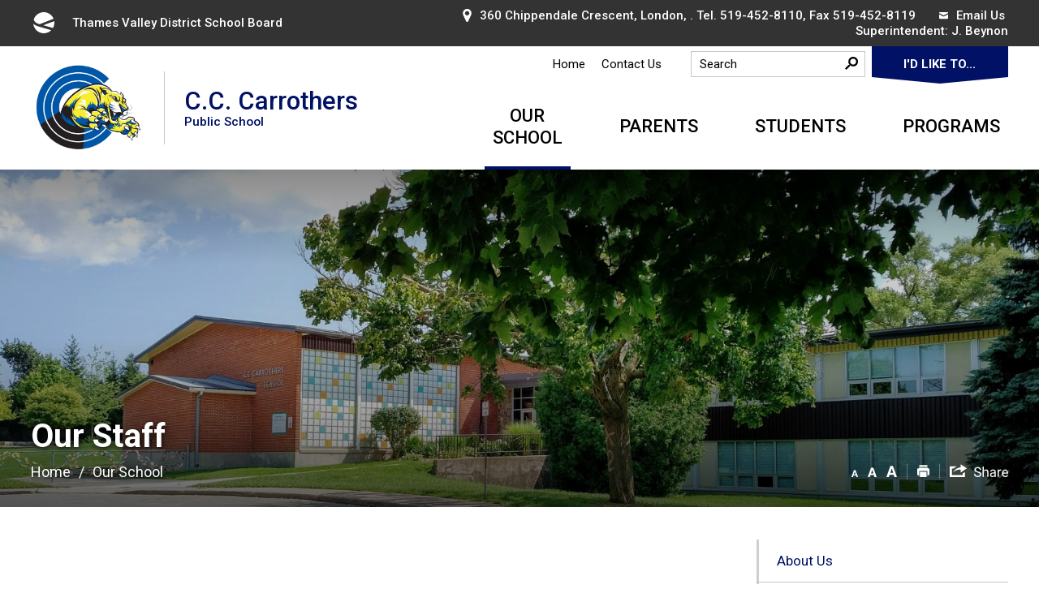

--- FILE ---
content_type: text/html; charset=utf-8
request_url: https://carrothers.tvdsb.ca/en/our-school/our-staff.aspx
body_size: 26035
content:


<!DOCTYPE html>
<html lang="en" xml:lang="en" xmlns="http://www.w3.org/1999/xhtml">
<head>
<script type="text/javascript">
    var esol_ico_width = 0;

    try {
        esol_ico_width = window.innerWidth
            || document.documentElement.clientWidth
            || document.body.clientWidth;
    } catch (err) { }

    var iCreateObject =
    {
        isSiteInICreateMode: "False".toLowerCase() == "true",
        lang: "en",
        isIe8: false,
        corpHome: "https://carrothers.tvdsb.ca/",
        corpRoot: "/",
        gaTrackingCode: '',
        isSiteInLocalDevelopment: 'False'.toLowerCase() == "true",
        calendarUrl: 'https://calendar-carrothers.tvdsb.ca/',
        isSiteInPreviewMode: 'False'.toLowerCase() == "true",
        newsFeeds: {},
        isMobile: esol_ico_width <= 767,
        iCreateTheme: '',
        fullPageUrl: 'http://carrothers.tvdsb.ca/en/our-school/our-staff.aspx',
        schoolType: 'elementary',
        boardHome: 'https://www.tvdsb.ca/',
        languageResources: {"Modules_News_controls_Global_ViewMoreLinkTitle":"Click to view all","Modules_News_controls_Global_PauseAlert":"Pause","Modules_News_BlogComments_ErrorAuthorInvalidCharacters":"Comment Author include invalid characters","Common_includes_quicklinksAdvanced_Section3HeaderText":"News Centre","Modules_email_emailattachment_Instructions":"Please enter your email address, subject and message, and click the \"Send Email\" button.  If your request requires follow-up, please be sure to include your full name, day-time phone number and any relevant address information in the text of your email message.","Common_Includes_skipNavigation_SkipContentTitleText":"Skip Navigation and go to Content","Modules_News_Search_RefreshText":"Refresh","Modules_News_BlogPost_FeedLabel":"Feed","Modules_PageSubscription_GetPageSubscriptionForm_LastNameLabel":"Last Name","Modules_PageSubscription_GetPageSubscriptionForm_EmailFormatError":"Email is a not in valid email format.","Modules_News_index_BackLinkTitleText":"Back to News","Modules_News_BlogSearch_CommentsLinkAltText":"link to Comments","Modules_News_controls_EmergencyAlertBanner_AttachmentTitle":"Attachments","Modules_PageSubscription_GetPageSubscriptionForm_LastNameError":"Last Name is a required field","Modules_News_BlogPost_ItemPlaceholder":"Enter item","Modules_AtoZ_BackToTop":"Back to Top","Modules_News_BlogComments_SubmitText":"Submit","Modules_search_hosted_OccurrencesText":"\u003cstrong\u003eoccurrences\u003c/strong\u003e:","Modules_Contact_Controls_BasicSearch_SearchFormLegend":"Search","Modules_News_BlogComments_ErrorAuthorBlank":"Comment Author must not be blank","Modules_email_Global_SubmitTitleText":"Click to Send Email","Modules_AtoZ_BackToTopTitleText":"Click to go Back To Top","Modules_News_Global_NewPostLinkTitle":"New Post","Modules_search_controls_Global_PlaceHolderText":"Search","Modules_email_emailattachment_NoIdError":"No Id has been specified please try again...","Modules_News_Global_RelatedPhotosText":"Related Photos","Common_Layouts_Global_LinkToSiteTitle":"Link to TVDSB board site","Modules_search_hosted_BasicSearchLabelText":"Basic Search","Modules_email_emailattachment_ErrorName":"Your name is required.","Common_Includes_popups_footerPopupCalendarC_Zone2Title":"Programs","Common_Includes_popups_footerPopupCalendarC_Zone1Title":"Events","Modules_News_BlogPost_ContactEmailLabel":"Contact Email","Common_Includes_headInterior_TableScrollMessage":"Scroll right to view complete table","Modules_News_Global_AttachmentsHeading":"Attachments","Modules_PageSubscription_controls_pageSubscriptionButton_ButtonText":"Subscribe to this Page","Common_includes_facebookTicker_FacebookTitleText":"Link to Twitter","Common_Includes_IdLikeToDropdown_IdLikeToText":"I want to...","Modules_News_BlogPost_ImagesLabel":"Images (Image types allowed: PNG, JPEG, BMP, GIF)","Common_includes_quicklinksAdvanced_Section5ImageAltText":"Locate a Facility Image","Modules_Calendar_controls_Global_ViewAllTitleText":"View All Events","Modules_News_Search_PageNumberText":"Page Number","Modules_PageSubscription_GetPageSubscriptionForm_FormTitleText":"Subscribe to","Modules_News_BlogSearch_ArchiveHeaderText":"Archive","Modules_PageSubscription_GetPageSubscriptionForm_FirstNameLabel":"First Name","Modules_PageSubscription_GetPageSubscriptionForm_FirstNameError":"First Name is a required field","Modules_News_BlogPost_AttachmentLabel":"Attachments (Document types allowed: PDF, DOC, DOCX, XLS, XLSX)","Common_scripts_youTubePlayer_DescriptionTitleText":"Description","Modules_email_Global_CharactersRemaining":"characters left","Modules_News_Search_SearchBoxPlaceholder":"Search News...","Common_Includes_twitterFeed_ViewAllTitleText":"Link to Twitter","Modules_PDFBuilder_AddButtonText":"Add to Report","Common_Layouts_Homepage_TwitterFeedText":"Latest Tweets","Modules_News_BlogComments_CommentText":"Comment","Common_error_ErrorText":"Error","Common_Layouts_Global_MainMenuButton":"Menu","Common_includes_socialLinks_FollowUsText":"Follow Us","Modules_email_Global_SubmitText":"Send Email","Common_Includes_IdLikeToDropdownMega_ViewAllText":"View All..","Modules_News_BlogPost_CancelText":"Cancel","Modules_News_BlogComments_CommentPluralText":"Comments","Modules_search_controls_search_SearchButtonAlt":"Go!","Common_scripts_youTubePlayer_TitleText":"Title","Modules_Contact_Controls_BasicSearch_SearchResultsHeading":"Search Results","Modules_Contact_Controls_PhoneDirectory_DialLinkTitleText":"Click to dial","Common_Layouts_Global_PauseText":"Pause","Modules_Contact_Controls_PhoneDirectory_CollapseAllText":"Collapse All","Modules_email_Global_CloseWindowText":"Close this Window","Modules_News_confirm_ErrorMessage":"Unfortunately an error has occured while processing your confirmation. \u003cbr /\u003e We apologize for the inconvenience.","Modules_News_controls_Global_ErrorFeed":"An error occurred - Unable to pull content","Modules_News_BlogComments_DislikeText":"Dislike","Modules_News_BlogComplete_BackToItemText":"Back to Item","Common_Layouts_Global_LogoAltText":"iCreate Base Site Logo","Common_Includes_mobileSubNavContainer_SubNavTitle":"More in this Section...","Modules_email_emailattachment_ErrorCaptcha":"Please select the \"I\u0027m not a robot\" button and try again.","Modules_News_BlogSearch_PostListTitle":"Latest Posts","Modules_search_hosted_BasicSearchPanelTitle":"Basic Search","Modules_email_emailattachment_ErrorMessage":"Invalid message. Your message should contain at least 1 character and no more than 2000.\\r\\nYou have entered","Modules_Polling_GetCurrentPoll_SubmitPollText":"Vote Now!","Modules_email_MailTo_NameLabel":"Your Name","Common_Includes_Actions_PrintPage":"Print This Page","Common_includes_quicklinksAdvanced_Section6HeaderText":"Contact Us","Modules_News_BlogPost_ErrorInvalidImage":"is not a valid image file.","Modules_Polling_PollFeedError":"Unable to pull Poll data","Common_Includes_IdLikeTo_ViewAllTitleText":"View More for","Common_Includes_LocateFacility_ViewAllText":"View All...","Modules_search_hosted_NoResults":"No Search Results","Modules_News_BlogSearch_SearchHeaderText":"Search","Common_scripts_responsiveScripts_MainNavToggleText":"Toggle section","Modules_News_index_RSSAltText":"Open new window to subscribe via RSS","Common_Includes_FooterNav_DesignedByText":"By GHD Digital","Common_Includes_mobileDropdown_CloseIconAltText":"Close menu icon","Modules_email_MailTo_RecipientEmailLabel":"Recipient Email","Modules_AtoZ_JavascriptDisabled":"\u003cp\u003eJavaScript Disabled. \u003c/p\u003e\u003cp\u003ePlease enable JavaScript to view this content.\u003c/p\u003e","Modules_News_BlogPost_ErrorMaxAttachments":"You have reached the maximum number of attachments allowed","Modules_search_hosted_SortByRelevence":"relevance","Modules_ChartingModule_ChartError":"An error occurred retrieving the chart","Modules_News_Global_BackToSearchTitle":"link back to search page","Modules_Calendar_controls_Global_CalendarTitle":"Calendar","Common_Includes_IdLikeToDropdownMega_IdLikeToText":"I\u0027d Like To...","Modules_News_BlogComments_CommentLabel":"Comment (maximum of 500 characters)","Modules_AtoZ_controls_AtoZBar_TitleText":"A to Z Listing","Modules_News_Global_TwitterShareText":"Tweet","Modules_News_BlogPost_Expiration90":"90 days","Modules_News_BlogPost_Expiration15":"15 days","Modules_News_BlogPost_Expiration30":"30 days","Modules_News_BlogPost_Expiration60":"60 days","Modules_Calendar_controls_CalendarSocialTab_TitleText":"Events Calendar","Common_Includes_GoogleTranslate_GoogleTranslate_Text":"Select Language","Modules_search_hosted_FindResultsText":"Find Results","Modules_News_BlogComments_CommentHeadingText":"Post a Comment","Modules_Calendar_controls_Global_NoEventsText":"No Events","Modules_email_emailattachment_EmailError":"We were unable to send your email at this time please try again later.","Modules_email_MailTo_ValidationHeaderText":"The following errors require your immediate attention:","Modules_email_emailattachment_EmailLabel":"Your Email Address","Modules_News_BlogPost_NewPostHeadingText":"New Post","Common_includes_quicklinksAdvanced_Section4TitleText":"Attend an Event","Common_idliketo_IdLikeToText":"I\u0026apos;d Like To...","Common_Includes_subNavTrigger_Text":"More","Modules_Calendar_controls_Global_FeedErrorText":"An error occured","Common_includes_facebookTicker_ErrorText":"An error occurred - Unable to pull content","Modules_search_controls_search_SearchButtonText":"Go!","Modules_Polling_PollResults_VotesLabel":"Votes","Modules_News_Search_NextPageText":"Go to next page","Modules_News_BlogComments_NameLabel":"Name","Modules_News_confirm_SuccessMessage":"Thank you for confirming your subscription; you will now receive our news items directly in your inbox.","Common_Includes_SocialMediaPlugin_PostedText":"Posted:","Modules_Calendar_controls_miniCalendar_PrevText":"View previous month","Modules_search_hosted_SearchAll":"Show Results for All Sites","Modules_Contact_Controls_BasicSearch_KeywordLabel":"Keyword","Common_Includes_IdLikeToDropdownMega_IdLikeToLinkTitleText":"View our I\u0027d Like To... page","Common_includes_quicklinksAdvanced_Section5HeaderText":"Locate a Facility","Modules_News_BlogPost_NamePlaceholder":"Your name","Modules_News_Global_BackToSearchText":"Back to Search","Modules_email_MailTo_CommentsLabel":"Comments","Modules_email_emailattachment_ErrorMessageAfterText":"character(s)","Modules_News_BlogSearch_CommentsText":"Comments","Modules_ChartingModule_DataSeriesColTitle":"Name","Modules_Contact_Controls_CategoryAtoZ_LetterLinkTitle":"Jump to","Modules_Contact_Controls_BasicSearch_SearchButtonText":"Search","Modules_Calendar_controls_Global_EventLinkTitleText":"View event","Common_Layouts_Global_SiteTitle":"Thames Valley District School Board","Modules_News_Search_LastPageText":"Go to last page","Modules_News_BlogPost_ContactNameLabel":"Contact Name","Common_includes_quicklinksAdvanced_Section5TitleText":"Locate a Facility","Modules_News_Services_getTopFiveBlogs_NoBlogText":"No Blogs","Modules_search_hosted_PagingNext":"Next","Modules_search_hosted_PagingText":"Viewing {0} to {1} of {2} results","Common_Includes_subNavTrigger_IconAltText":"Show or hide navigation","Modules_PageSubscription_GetPageSubscriptionForm_EmailLabel":"Email Address","Modules_email_emailattachment_EmailSender":"Email Sent By: ","Modules_PageSubscription_GetPageSubscriptionForm_EmailError":"Email is a required field","Modules_News_Search_AccordionOpenCloseText":"Expand/Minimize","Modules_News_controls_Global_PauseAlertTitleText":"Pause Alert","Common_Includes_socialCornerLinks_IconImageAltText":"Social Corner icon","Common_includes_quicklinksAdvanced_Section2HeaderText":"Stay Informed","Modules_News_BlogPost_ContactPhoneLabel":"Contact Phone","Common_includes_twitterTicker_TwitterTitleText":"Link to Twitter","Modules_News_BlogPost_ErrorCreatingBlog":"Error occurred while creating blog item.","Modules_News_BlogPost_SubmitText":"Submit","Common_includes_quicklinksAdvanced_Section3TitleText":"News Centre","Modules_email_MailTo_ErrorYourEmailInvalid":"Sender email is invalid","Modules_News_BlogPost_DescriptionLabel":"Description","Modules_News_Search_ReadMoreText":"Read More","Modules_News_BlogPost_ErrorInvalidDocument":"is not a valid document file.","Modules_search_hosted_ClearButtonText":"Clear","Modules_Polling_GetCurrentPoll_ViewPollResultsTitleText":"Click to View Results","Modules_PDFBuilder_PrintButtonTitleText":"Click to review, download and print report","Modules_News_BlogPost_PostingExpirationLabel":"Expiration Date","Common_Includes_socialMediaPlugin_TwitterViewAllText":"View Twitter Page...","Modules_Polling_PollResults_BackText":"Back","Modules_search_hosted_KeywordAllText":"with \u003cstrong\u003eall of the words\u003c/strong\u003e:","Modules_email_emailattachment_ErrorFileTooLarge":"File Size exceeds {0}MB file limit...","Modules_News_Search_ReadMoreTitleText":"Read More","Modules_search_hosted_KeywordExactText":"with the \u003cstrong\u003eexact phrase\u003c/strong\u003e:","Common_Includes_Actions_TextDecrease":"Decrease text size","Common_includes_quicklinksAdvanced_Section4HeaderText":"Attend an Event","Common_Includes_IdLikeTo_ViewAllLinkText":"View More...","Modules_News_BlogComments_LikeText":"Like","Modules_News_BlogPost_ContactEmailPlaceholder":"Enter email","Modules_News_Search_PageConnectorText":"of","Modules_News_BlogPost_ErrorFileReaderNotSupport":"This browser does not support HTML5 FileReader.","Common_includes_quicklinksAdvanced_Section2ImageAltText":"Stay Informed Image","Common_Includes_Share_ShareImageAlt":"Share This Page","Modules_News_controls_Global_JavascriptDisabledText":"JavaScript is disabled. Please enable JavaScript to view this content.","Modules_News_BlogComments_ErrorCaptcha":"Google Authentication (I\u0027m not a robot) must be checked.","Modules_News_controls_NewsSocialTab_HeaderLinkTitleText":"News","Modules_News_BlogSearch_ArchiveMonthPlaceholderText":"Select Month","Common_Includes_subFooter_TwitterPauseText":"Pause","Modules_email_MailToTemplate_TemplateText":"{5} ({0}) has sent you information from the \u003ca href=\u0027{1}\u0027\u003e{2}\u003c/a\u003e website.\u003cbr /\u003e\u003cbr /\u003e\r\n\u003cb\u003eMessage:\u003c/b\u003e\u003cp style=\u0027padding: 20px;\u0027\u003e{3}\u003c/p\u003e","Modules_News_BlogComments_ReplyTitleText":"Click to reply","Modules_Contact_Controls_PhoneDirectoryWithPhoto_NoImageAltText":"No image to display","Modules_Polling_GetCurrentPoll_ErrorNoOptionSelected":"Please select an option","Modules_News_Global_NoResults":"No Results Found","Common_Includes_interiorQuicklinks_QuickLinksTitle":"Quick Links","Modules_News_controls_Global_BrowserAlertBannerCloseText":"Close Old Browser Notification","Modules_search_hosted_KeywordAnyText":"with \u003cstrong\u003eat least one\u003c/strong\u003e of the words:","Modules_Polling_GetCurrentPoll_SubmitPollTitleText":"Click to Vote Now!","Modules_email_MailTo_ErrorYourEmailRequired":"Sender email is a required field","Modules_News_BlogPost_ItemLabel":"Item","Modules_search_hosted_AdvancedSearchText":"Advanced Search","Modules_News_BlogPost_ErrorNoCategory":"Category must be selected","Modules_Feedback_FeedbackText":"Feedback","Modules_News_Global_ErrorArticleNotFound":"The item you are looking for either doesn\u0027t exist or has been removed from the site. Sorry for the inconvenience.","Modules_AtoZ_SameWindowText":"View our","Modules_News_BlogPost_ErrorFileTooBig":"file size is over 1MB.","Modules_News_BlogPost_CategoryLabel":"Category","Modules_Polling_GetCurrentPoll_ErrorAlreadySubmitted":"You have already submitted a response to this poll!","Modules_email_emailattachment_EmailTemplate":"{0}{0}-------------------------------------{0}Origin: {1}{0}-------------------------------------{0}{0}This email was sent to you by {2} through {3}.","Modules_News_Global_PostedDateText":"Posted","Common_Includes_Actions_Email":"Email This Page","Modules_News_controls_Global_NextAlertTitleText":"Next Alert","Modules_News_controls_BrowserAlertBanner_Message":"It appears you are trying to access this site using an outdated browser.  As a result, parts of the site may not function properly for you.  We recommend updating your browser to its most recent version at your earliest convenience.","Common_Layouts_Interior_RelatedLinksText":"Related Links","Common_Layouts_Global_MainMenuClose":"Close main menu","Common_includes_quicklinksAdvanced_Section6TitleText":"Contact Us","Modules_PageSubscription_GetPageSubscriptionForm_SubscribeText":"Subscribe","Common_includes_quicklinksAdvanced_Section1SubHeaderText":"You spoke, we acted...","Modules_Calendar_controls_Global_LoadingText":"Loading","Modules_News_BlogComments_CategoryText":"Category","Modules_News_Search_SearchButtonTitleText":"News Search","Modules_Calendar_controls_miniCalendar_MonthTitleText":"View","Common_scripts_icrtTicker_PlayText":"Play","Common_includes_quicklinksAdvanced_Section1HeaderText":"Get Involved","Modules_Contact_Controls_PhoneDirectoryWithPhoto_EditButtonText":"Edit","Modules_News_Search_SearchBoxTitle":"Search News","Modules_News_BlogPost_NameLabel":"Name","Modules_Polling_PollResults_ChoiceLabel":"Choice","Modules_email_emailattachment_NameLabel":"Your Name","Modules_email_scripts_DisabledMessage":"Sorry, email is disabled within iCalendar or iBlog generated pages","Common_Includes_subFooter_TwitterFeedTitleText":"Recent Tweets","Modules_News_controls_BlogFeed_ViewAllText":"View All","Modules_PageSubscription_Global_CloseText":"Close","Modules_PDFBuilder_AddLinkTitleText":"Click to add this page to the report","Modules_search_hosted_ShowText":"Show","Modules_News_controls_Global_LoadingText":"Loading...","Modules_News_controls_Global_NextAlertText":"Next","Modules_News_BlogComments_ErrorCommentBlank":"Comments must not be blank.","Common_Includes_skipNavigation_SkipContentText":"Skip to Content","Common_Includes_subFooter_TwitterIconAltText":"Twitter logo","Modules_email_emailattachment_ErrorInvalidEmail":"Invalid email address.","Modules_email_MailTo_ErrorEmailRequired":"Recipient email is a required field","Modules_News_BlogComments_PostedBy":"Posted By","Modules_News_BlogSubmitSuccess_BackText":"Back","Modules_email_emailattachment_EmailSuccess":"Your email has been sent...","Modules_email_MailTo_ErrorSendingEmail":"Could not send email","Modules_search_hosted_OccurrencesAnywhere":"anywhere in the page","Common_Layouts_Global_LogoLinkText":"Click to return to the homepage","Modules_search_hosted_OccurrencesUrl":"in the URL of the page","Modules_News_controls_Global_PreviousAlertText":"Previous","Modules_email_MailTo_Instructions":"To email this page, fill in the form below and click the \u003cem\u003eSend Email\u003c/em\u003e button","Modules_search_hosted_KeywordExcludeText":"\u003cstrong\u003ewithout\u003c/strong\u003e the words:","Common_Includes_footerSitemap_ViewAllLinkText":"View All...","Common_Includes_Share_EmailText":"Email","Common_Includes_mobileNav_MenuIconAltText":"Main menu icon","Common_includes_quicklinksAdvanced_Section1TitleText":"Get Involved","Modules_News_BlogSearch_SearchText":"Search","Modules_AtoZ_controls_AtoZBar_LinkTitleText":"a to z","Common_Includes_Share_ShareProviderImageAlt":"Open new window to share this page via","Common_includes_twitterTicker_ErrorText":"An error occurred - Unable to pull content","Common_includes_quicklinksAdvanced_Section1ImageAltText":"Get involved image","Modules_News_BlogSearch_SearchPlaceholderText":"What are you looking for?","Modules_News_BlogComplete_ThankYouMessage":"Thank you for submitting your comments.","Common_sitemap_SiteMapText":"Sitemap","Modules_search_hosted_OccurrencesTitle":"in the title of the page","Modules_search_hosted_PagingPrevious":"Previous","Modules_email_emailattachment_MessageLabel":"Your Message","Modules_Calendar_controls_Global_ViewAllText":"View All Events","Common_scripts_youTubePlayer_DescriptionText":"Created using HTML elements, videos are loaded and played from the server or Youtube.","Modules_Calendar_controls_miniCalendar_NextText":"View next month","Modules_News_BlogComments_ReplyText":"Reply","Modules_email_Global_CloseWindowTitleText":"Close this Window","Modules_News_controls_BrowserAlertBanner_AlertTitle":"Browser Compatibility Notification","Modules_search_hosted_SearchButtonText":"Search","Modules_search_hosted_SearchSiteOnly":"Show Results for This Site Only","Common_Includes_breadCrumbs_HomeText":"Home","Modules_News_BlogSubmitSuccess_SuccessMessage":"Thank you for submitting your item.","Modules_News_BlogSubmitSuccess_BackTitleText":"link back to submit a blog page","Modules_News_BlogPost_ContactNamePlaceholder":"Enter name","Modules_News_controls_Global_ViewMoreText":"View All News","Modules_PageSubscription_ConfirmationDialog_TitleText":"Page Subscription Confirmation","Modules_News_Search_PageNumberTotalText":"Displaying","Modules_News_BlogPost_ErrorMaxImages":"You have reached the maximum number of images allowed","Common_Includes_Share_EmailImageAlt":"Email this page","Modules_News_Global_SubscribeText":"Subscribe","Common_Layouts_Homepage_NewsTickerTitle":"Latest News","Modules_News_controls_Global_PreviousAlertTitleText":"Previous Alert","Modules_News_Search_MonthNames":"[\u0027January\u0027, \u0027February\u0027, \u0027March\u0027, \u0027April\u0027, \u0027May\u0027, \u0027June\u0027, \u0027July\u0027, \u0027August\u0027, \u0027September\u0027, \u0027October\u0027, \u0027November\u0027, \u0027December\u0027]","Modules_email_scripts_NotSupportedMessage":"Your browser is not capable of performing this operation!","Common_Includes_popups_footerPopupCalendarA_Zone3Title":"Upcoming Events","Modules_News_controls_NewsSocialTab_HeaderText":"News","Modules_search_ResultsTitle":"Search Results","Modules_PageSubscription_GetPageSubscriptionForm_PageSubscriptionTitle":"Page Subscription","Modules_email_MailTo_YourEmailLabel":"Your Email","Common_Includes_breadCrumbs_HomeTitleText":"Homepage ","Modules_News_Global_CharacterCountLabel":"Character count","Modules_News_Global_FacebookLikeTitle":"facebook like button","Modules_email_emailattachment_BrowseTitleText":"Browse to select a file","Modules_email_emailattachment_AttachmentLabel":"Attachment","Modules_Polling_PollResults_ThankYouMessage":"Thank you for your submission!","Common_Includes_mobileDropdown_CloseLinkText":"Close menu","Common_scripts_icrtTicker_PauseText":"Pause","Modules_email_MailTo_ErrorEmailInvalid":"Recipient email is invalid","Modules_News_BlogSearch_FeaturePostsHeaderText":"Featured Posts","Common_includes_browseAloud_BrowseAloudText":"BrowseAloud","Modules_Contact_Controls_PhoneDirectory_ExpandAllText":"Expand All","Modules_search_hosted_ToggleText":"Toggle","Modules_AtoZ_LoadingMessage":"Loading...","Modules_News_Search_FirstPageText":"Go to first page","Modules_News_Global_MaxCharactersReached":"Reached maximum characters allowed","Common_includes_quicklinksAdvanced_Section2TitleText":"Stay Informed","Modules_search_hosted_ResultsTitle":"Search Results","Modules_News_controls_Global_EmergencyAlertBannerCloseText":"Close Alert Banner","Common_Includes_socialCornerLinks_LinkTitleText":"Social Corner","Modules_News_BlogComments_ErrorInvalidCharacters":"Comments include invalid characters","Modules_News_Global_SubscribeTitleText":"Click to subscribe","Common_Includes_socialMediaPlugin_TwitterViewAllTitleText":"View Our Twitter Page","Modules_PDFBuilder_AddButtonTitleText":"Click to add this page to the report","Modules_News_Global_NewPostLinkText":"New Post","Modules_News_BlogPost_PostingDateTimeLabel":"Posting Date \u0026amp; Time","Modules_Polling_PollResults_BackTitleText":"Click to go Back","Modules_News_controls_Global_PlayAlert":"Play","Modules_Polling_GetCurrentPoll_ViewPollResultsText":"View Results","Modules_email_emailattachment_SubjectLabel":"Subject","Modules_News_Global_PostedOnText":"Posted On","Modules_News_BlogPost_DetailText":"Details","Modules_PageSubscription_GetPageSubscriptionForm_CaptchaError":"Please check I\u0026apos;m not a robot.","Common_Includes_Actions_TextDefault":"Default text size","Common_Layouts_Global_PauseTitle":"Pause","Common_includes_quicklinksAdvanced_Section4ImageAltText":"Attend an Event Image","Modules_News_Search_PreviousPageText":"Go to previous page","Modules_News_BlogPost_ContactPhonePlaceholder":"Enter phone","Modules_News_BlogComplete_BackToItemTitleText":"Click to go back to item","Common_pagenotfound_PageNotFoundText":"Page Not Found","Common_Includes_socialCornerLinks_Text":"Social Corner","Modules_News_controls_EmergencyAlertBanner_AttachmentLinkTitle":"Click to view","Common_Includes_twitterFeed_ErrorText":"An error occurred - Unable to pull content","Modules_PDFBuilder_PrintButtonText":"Download and Print Report","Modules_News_index_BackLinkText":"Back to Search","Common_includes_quicklinksAdvanced_Section3ImageAltText":"News Centre Image","Modules_News_BlogSearch_ItemLinkTitle":"View item","Modules_AtoZ_NewWindowText":"Open new window to view","Modules_PDFBuilder_LogoAltText":"TSSA","Modules_Calendar_controls_Global_JavascriptDisabled":"JavaScript is disabled. Please enable JavaScript to view this content.","Modules_Polling_GetCurrentPoll_PollNotAvailable":"Poll Not Available","Modules_News_controls_NewsFeedPlugin_PluginTitleText":"Latest News","Common_Includes_Actions_TextIncrease":"Increase text size","Common_scripts_youTubePlayer_FeedErrorText":"Error retrieving youtube feed","Modules_search_controls_search_SearchButtonTitle":"Click to view search page.","Modules_PDFBuilder_AddLinkText":"+","Common_includes_quicklinksAdvanced_Section6ImageAltText":"Contact Us","Common_Includes_mobileNav_ContactIconAltText":"Contact Us","Modules_PageSubscription_GetPageSubscriptionForm_CancelText":"Or Cancel","Common_scripts_youTubePlayer_ChannelUserErrorText":"Error, the user/channel provided either was not found or has no data","Modules_Polling_PollResults_TotalLabel":"% Total","Modules_search_hosted_SortByText":"\u003cstrong\u003esort\u003c/strong\u003e by:","Common_includes_quicklinksAdvanced_Section1Icon1Alt":"Get Involved","Common_includes_quicklinksAdvanced_Section1Icon3Alt":"Get Involved","Common_includes_quicklinksAdvanced_Section1Icon2Alt":"Get Involved","Common_includes_quicklinksAdvanced_Section1Icon4Alt":"Get Involved","Modules_search_hosted_SortByDate":"date","Modules_News_BlogComments_ErrorCommentTooLong":"Comments must be less than 500 characters."}
    }

    var myStringArray = "60ddfa96-831b-480e-a58c-f0658e122d59|088b6814-4369-4fc2-9896-d1e9e5656974".split(',');
    for(var i = 0; i < myStringArray.length; i++)
    {
        var mySubstring = myStringArray[i].split('|');
        iCreateObject.newsFeeds[mySubstring[0]] = mySubstring[1];
    }

    try {
        if (document.location.href.toLowerCase().indexOf('https://') == 0) {
            iCreateObject.corpHome = 'https://' + iCreateObject.corpHome.substring(8);
        }
    } catch (err) { }

    if (iCreateObject.isSiteInLocalDevelopment)
        console.log(iCreateObject);

</script>


<meta http-equiv="Content-Style-Type" content="text/css">
<meta http-equiv="Content-Script-Type" content="text/javascript">
<meta name="viewport" content="width=device-width, initial-scale=1.0, minimum-scale=1.0, user-scalable=yes" />

<!--This is only needed if you are using the Google translate widget-->
<meta name="google-translate-customization" content="64f17b6d9cb6233b-e59f9de7b0b09f30-g4ca0816f9369ddc5-e" />

<link href="https://fonts.googleapis.com/css?family=Roboto:400,500,700,900" rel="stylesheet" />
<link href="/Common/styles/styles.css?v=v2" rel="stylesheet" type="text/css" media="screen" />
<link href="/Common/styles/icreate.css" rel="stylesheet" type="text/css" media="screen" />
<link href="/Common/styles/print.css" rel="stylesheet" type="text/css" media="print" />
<link href="https://js.esolutionsgroup.ca/js/libs/media-element/2.13.2/mediaelementplayer.min.css" rel="stylesheet" type="text/css" media="screen" />

<!-- Modernizr needs to be in head to preview FOUC. Best after stylesheet references -->
<script type="text/javascript" src="/Common/scripts/modernizr.min.js"></script>

<script src="https://code.jquery.com/jquery-3.5.1.min.js" integrity="sha256-9/aliU8dGd2tb6OSsuzixeV4y/faTqgFtohetphbbj0=" crossorigin="anonymous"></script>
<script src="https://code.jquery.com/jquery-migrate-3.3.2.min.js" integrity="sha256-Ap4KLoCf1rXb52q+i3p0k2vjBsmownyBTE1EqlRiMwA=" crossorigin="anonymous"></script>

<link href="https://js.esolutionsgroup.ca/js/libs/jquery-ui/1.10.4/resources/themes/base/jquery-ui.min.css" rel="stylesheet" type="text/css" media="screen" />
<script type="text/javascript" src="https://js.esolutionsgroup.ca/js/libs/jquery-ui/1.11.2/jquery-ui.min.js"></script>
<script type="text/javascript" src="https://js.esolutionsgroup.ca/js/libs/jquery_cookie/1.4.0/jquery.cookie.min.js"></script>
<script type="text/javascript" src="https://js.esolutionsgroup.ca/js/libs/hover-intent/1.8.0/jquery.hoverIntent.min.js"></script>
<script type="text/javascript" src="https://js.esolutionsgroup.ca/js/libs/jquery_superfish/1.7.4/superfish.min.js"></script>
<script type="text/javascript" src="https://js.esolutionsgroup.ca/js/libs/media-element/2.13.2/mediaelement-and-player.min.js"></script>
<script type="text/javascript" src="https://js.esolutionsgroup.ca/js/libs/icreate-date/1.0.0/icrt-toDateTimeString.min.js"></script>
<script type="text/javascript" src='/Common/scripts/general.js'></script>
<script type="text/javascript" src='/Common/scripts/quicklinks-dropdown.js'></script>
<script type="text/javascript" src='/Common/scripts/jquery.matchHeight-min.js'></script>
<script type="text/javascript" src='/Modules/email/scripts/email.js'></script>
<link href="https://js.esolutionsgroup.ca/js/libs/jquery_contextmenu/skins/1.0.0/contextMenu.min.css" rel="stylesheet" type="text/css" media="screen" />
<script type="text/javascript" src="https://js.esolutionsgroup.ca/js/libs/jquery_contextmenu/1.0.0/jquery.contextMenu.min.js"></script>

<script type="text/javascript">
    $(function () {
        // Drop-down lists
        $('#nav').superfish({
            cssArrows: false,
            speed: 'normal',
            speedOut: 'fast'
        });

        if (!iCreateObject.isSiteInICreateMode) {
            $('video,audio').mediaelementplayer({
                // if the <video width> is not specified, this is the default
                defaultVideoWidth: 480,
                // if the <video height> is not specified, this is the default
                defaultVideoHeight: 270,
                // if set, overrides <video width>
                videoWidth: -1,
                // if set, overrides <video height>
                videoHeight: -1,
                // width of audio player
                audioWidth: 400,
                // height of audio player
                audioHeight: 30,
                // initial volume when the player starts
                startVolume: 0.8,
                // useful for <audio> player loops
                loop: false,
                // enables Flash and Silverlight to resize to content size
                enableAutosize: true,
                // the order of controls you want on the control bar (and other plugins below)
                features: ['playpause', 'progress', 'current', 'duration', 'tracks', 'volume', 'fullscreen'],
                // Hide controls when playing and mouse is not over the video
                alwaysShowControls: false,
                // force iPad's native controls
                iPadUseNativeControls: false,
                // force iPhone's native controls
                iPhoneUseNativeControls: false,
                // force Android's native controls
                AndroidUseNativeControls: false,
                // forces the hour marker (##:00:00)
                alwaysShowHours: false,
                // show framecount in timecode (##:00:00:00)
                showTimecodeFrameCount: false,
                // used when showTimecodeFrameCount is set to true
                framesPerSecond: 25,
                // turns keyboard support on and off for this instance
                enableKeyboard: true,
                // when this player starts, it will pause other players
                pauseOtherPlayers: true,
                // array of keyboard commands
                keyActions: []
            });
        }
    });

    function PrintScreen() {
        if (iCreateObject.isSiteInICreateMode) {
            showNAMessage();
        } else {
            window.print();
        }
    }
</script>

<!-- Video Playlist Player Styles -->
<link rel="stylesheet" type="text/css" href="/Common/styles/video_playlist_player/video_playlist_player.css" />

<!-- Video Playlist Player Scripts -->
<script type="text/javascript" src="/Common/scripts/video-playlist.min.js"></script>
<!--<script type="text/javascript" src="../scripts/video-playlist-init.js"></script>-->

<!-- YouTube init script -->
<script type="text/javascript" src='/Common/scripts/youTubePlayer.js'></script>

<link href='/Modules/Contact/styles/ContactsExtended.css' rel="stylesheet" media="screen" type="text/css" />

    <script src='/Modules/Contact/scripts/contactsV2.js' type="text/javascript"></script>


<!-- Twitter Timeline -->
<script>
    window.twttr = (function (d, s, id) {
        var js, fjs = d.getElementsByTagName(s)[0],
            t = window.twttr || {};
        if (d.getElementById(id)) return t;
        js = d.createElement(s);
        js.id = id;
        js.src = "https://platform.twitter.com/widgets.js";
        fjs.parentNode.insertBefore(js, fjs);

        t._e = [];
        t.ready = function (f) {
            t._e.push(f);
        };

        return t;
    }(document, "script", "twitter-wjs"));
</script>

<link rel="apple-touch-icon" sizes="180x180" href="/apple-touch-icon.png?v=v2">
<link rel="icon" type="image/png" href="/favicon-32x32.png?v=v2" sizes="32x32">
<link rel="icon" type="image/png" href="/favicon-16x16.png?v=v2" sizes="16x16">
<link rel="manifest" href="/manifest.json">
<link rel="mask-icon" href="/safari-pinned-tab.svg?v=v2" color="#e45424">
<meta name="theme-color" content="#ffffff">




<link href="/Common/styles/int.css" rel="stylesheet" type="text/css" media="screen" />

<script type="text/javascript">
    if (!$("script[src='https://js.esolutionsgroup.ca/js/libs/ios_slider/structure/1.3.43/jquery.iosslider.min.js']").length) {
        var script = document.createElement('script');
        script.setAttribute('src', 'https://js.esolutionsgroup.ca/js/libs/ios_slider/structure/1.3.43/jquery.iosslider.min.js');
        script.setAttribute('type', 'text/javascript');
        $('head').append(script);
    }
</script>
<script type="text/javascript">
    $(function() {
		if (/Android|webOS|iPhone|iPad|iPod|BlackBerry/i.test(navigator.userAgent)) {
		    $("#Share a.ShareLink").click(function (event) {
		        if (iCreateObject.isSiteInICreateMode) {
		            showNAMessage();
		        }
		        else {
		            event.preventDefault();
		            $("#Share").trigger("mouseenter");
		        }
		    });
		} 

    });
</script>


<script type="text/javascript">
    $(document).ready(function () {
        if (!iCreateObject.isSiteInICreateMode || iCreateObject.isSiteInPreviewMode) {

            var contentWidth = ($('#printAreaContent').width());
            var contentTable = $('#printAreaContent table');

            $('#printAreaContent table').each(function () {
                if ($(this).width() > contentWidth) {
                    $(this).wrap('<div class="tableContainer" />');
                    var wideTable = $(this).addClass('wideTable');
                }
                var wideTableContainer = $(wideTable).parent();
                $('<div class="tableContainerHead">Scroll right to view complete table</div>"').insertBefore(wideTableContainer);

            });

            $(".AccordionTrigger").on("click", function () {
                //setTimeout(mainContentHeight, 500);
                $('#printAreaContent .AccordionContent table').each(function () {
                    var width = $(this).parent(".AccordionContent").width();
                    if (width > 0 && $(this).width() > width && !$(this).hasClass("wideTable")) {
                        $(this).wrap('<div class="tableContainer" />');
                        var wideTable = $(this).addClass('wideTable');
                    }
                    var wideTableContainer = $(wideTable).parent();
                    $('<div class="tableContainerHead">Scroll right to view complete table</div>"').insertBefore(wideTableContainer);

                });
            });
        }
    });
</script>

<script type="text/javascript" src='/Common/scripts/icrtShortcut.js?v=v2'></script>
<script type="text/javascript">
    if (typeof String.prototype.endsWith !== 'function') {
        String.prototype.endsWith = function (suffix) {
            return this.indexOf(suffix, this.length - suffix.length) !== -1;
        };
    }
    $(document).ready(function () {
        var redirectUrl;
        if (location.href.indexOf('/edit_') > -1) {
            redirectUrl = location.href.replace('/edit_', '/');
        } else {
            var icreateBaseUrl = 'https://icrt-tvdsb.esolutionsgroup.ca/';
            if (!icreateBaseUrl.endsWith('/')) {
                icreateBaseUrl += '/';
            }
            
            redirectUrl = icreateBaseUrl + 'icreate/modules/pageeditor3/page.srv?pageId=14759';
            
        }
        $(document).icrtShortcut({
            shortcutKey: 'ctrl_ctrl',
            redirectUrl: redirectUrl
        });
    });

</script>

<title>
	
     
        Our Staff
     - C.C. Carrothers Public School
</title>
        <meta name="description" content="" />

<meta property="dcterms.issued" content="2019-02-06T17:59:07-0500" />
<meta property="og:title" content="Our Staff" />
<meta property="og:url" content="http://carrothers.tvdsb.ca/en/our-school/our-staff.aspx" /><script type="text/javascript" src="/Modules/News/scripts/jquery.EmergencyAlertBanners.js"></script><link rel="stylesheet" type="text/css" media="screen" href="/Modules/News/styles/EmergencyAlertBanners.css"></link><script type="text/javascript" src="/Common/scripts/textSize.js"></script><script type="text/javascript" src="https://js.esolutionsgroup.ca/js/libs/feedback-form/structure/2.6.0/feedbackStructure.min.js?v=1"></script><script type="text/javascript">$(function(){$("#feedbackLink").feedbackForm({
useDefaultIfNoIdIsSet: "True".toLowerCase() == "true",
baseUrl: "http://icrt-tvdsb.esolutionsgroup.ca/feedback/api/1.0/",
getUrl: "client/11140323_CCCarrothers/default-form/en",
jsServerUrl: "https://js.esolutionsgroup.ca/js/libs/feedback-form/",
previewMode: false,
showButton: true,
pageTitle: document.title.replace(" - C.C. Carrothers Public School", "").trim(),
buttonText: "",
feedbackFormId: $("#FeedbackFormId") === undefined ? "" : $("#FeedbackFormId").val(),
language: 'en'
})});</script><script type="text/javascript" src="/Modules/Polling/PollModule.js"></script><script type="text/javascript" src="https://js.esolutionsgroup.ca/js/libs/jquery_gallery/1.2.4/jquery.gallery.min.js"></script><script type="text/javascript">$(function () {
    $(".eSolutionsGroupPhotoGalleryV2PlaceholderDiv").each(function () {
        var method = $(this).attr("method");
        var id = $(this).attr("id");
        if (id != '') {
            $(this).load(id, function () { return method; })
        } else {
            $(this).html('');
        }
    })
});</script></head>
<body>
    <div>
     
<script type="text/javascript">
    function HideEmergencyAlertBanners() {
        if(! jQuery('#EmergencyBannerWrapperOuter').hasClass("hide")){
            jQuery('#EmergencyBannerWrapperOuter').addClass("hide");
		}
        jQuery.cookie('seenAlertBanner', 1, { path: "/" });
    }

    jQuery(function () {
        if (iCreateObject.corpHome.indexOf(document.location.hostname) >= 0) {
            if ((document.location.href.toLowerCase().indexOf('/edit_') == -1) && (jQuery.cookie('seenAlertBanner') != 1) && iCreateObject.isSiteInICreateMode == false) {
                jQuery.getJSON(iCreateObject.corpHome + '/Modules/News/services/getAlertBannerFeeds.ashx?feedId=088B6814-4369-4FC2-9896-D1E9E5656974&callback=?',
	                function (result) {
	                    var results = "";
	                    jQuery.each(result, function (index, element) {
	                        results += "<div class=\"alertbanner " + element.Categories[0].Code + "\"><div class=\"EmergencyBannerTitle\">" + element.Title + "</div><div class=\"EmergencyBannerText\">" + element.Description;
	                        if (element.Attachments && element.Attachments.length > 0) {
                                results += "<div class=\"EmergencyBannerAttachments\"><p class=\"AttachmentTitle\">Attachments</p><ul>"
	                        }
	                        jQuery.each(element.Attachments, function (index, attachment) {
	                            results += "<li><a title=\"Click to view \"" + attachment.DisplayName + "\" href=\"https://icrt-tvdsb.esolutionsgroup.ca/230002_iCreate_NewsV2/Management/Attachment/Download/"+attachment.Id+"\" target=\"_blank\">" + attachment.DisplayName + "</a></li>"
	                        });
	                        if (element.Attachments && element.Attachments.length > 0) {
	                            results += "</ul></div>"
	                        }
	                        results+="</div></div>";
	                    });
	                    if (results != "") {
	                        jQuery("#emergencyAlertBanners").append(results);
	                        jQuery("#emergencyAlertBanners").children(".alertbanner:first").addClass("default");
	                        jQuery("#EmergencyBannerWrapperOuter").removeClass("hide");
	                        jQuery("#emergencyAlertBanners").rotating_EmergencyAlertBanners({
	                            nextAlertText: "Next",
	                            nextAlertTitleText : "Next Alert",
	                            previousAlertText : "Previous",
	                            previousAlertTitleText : "Previous Alert",
	                            pauseAlert : "Pause",
	                            pauseAlertTitleText : "Pause Alert",
	                            playAlert : "Play"
	                        });
	                    }
	                }
	            );
            }
        }
    });
		
</script>

<div id="EmergencyBannerWrapperOuter" class="hide">
	<div id="EmergencyBanner" style="display: block;" class="nocontent">
        <div id="emergencyAlertBanners" class="bannerContainer">	
            <div id="EmergencyBannerClose">
			    <a class="Close" href="#" onclick="javascript: HideEmergencyAlertBanners();">Close Alert Banner</a>
		    </div> 	                          
		</div>
	</div>
</div>

	 
<script type="text/javascript">
    function HideBrowserAlertBanners() {
        jQuery("#BrowserBannerWrapperOuter").addClass("hide");
        jQuery.cookie("seenBrowserBanner", 1, {path: "/"});
    }
</script>


<script type="text/javascript">
if(/msie ((1[0])|[1-9]\.)/i.exec(navigator.userAgent))
{
    jQuery(function () {
        if ((document.location.href.toLowerCase().indexOf("/edit_") == -1) && (jQuery.cookie("seenBrowserBanner") != 1)) {
            jQuery("#BrowserBannerWrapperOuter").removeClass("hide");
        }
    });
}
</script>

<div id="BrowserBannerWrapperOuter" class="hide">
	<div id="BrowserBanner" class="nocontent">
        <div id="browserAlertBanners" class="bannerContainer">	
            <div id="BrowserBannerClose"> 
			    <a href="#" onclick="javascript: HideBrowserAlertBanners();">Close Old Browser Notification</a>
		    </div> 			                    
			<div class="alertbanner browserAlert">
				<div class="BrowserBannerTitle">Browser Compatibility Notification</div>
				<div class="BrowserBannerText">It appears you are trying to access this site using an outdated browser.  As a result, parts of the site may not function properly for you.  We recommend updating your browser to its most recent version at your earliest convenience.</div>
		 	</div>
		</div>
	</div>
</div>
    
    
        <input type="hidden" name="FeedbackFormId" id="FeedbackFormId" value="" />
    
        
    <div id="uber" class='interior theme06 en'>
        <header class="nocontent">
            
<div id="skipContentWrapper" class="nocontent">			
    <a id="skipContentLink" title="Skip Navigation and go to Content" href="#mainContent">Skip to Content</a>			
</div>
            <div id="headerTop">
                <div id="headerTopInner">
                    <div id="headerTopLeft">
                         <p>
                            <a href="https://www.tvdsb.ca/" target="_blank" title="Link to TVDSB board site">
                                <img src="/en/resourcesGeneral/headertop/board-icon.svg?v=v2" alt="graduation cap icon"/>
                                Thames Valley District School Board
                            </a>
                        </p>
                    </div>
                    <div id="headerTopRight">
                        <p><img src="/en/resourcesGeneral/headertop/location-icon.svg" alt="location icon">360 Chippendale Crescent, London, . Tel. <a href="tel://519-452-8110">519-452-8110</a>, Fax 519-452-8119 <a title="Click here to see our Staff Directory" href="/contact"><img src="/en/resourcesGeneral/headertop/email-icon.svg" alt="email icon">Email Us</a>&nbsp; &nbsp;Superintendent:&nbsp;<a rel="noopener noreferrer" href="https://www.tvdsb.ca/en/our-board/senior-administration.aspx" target="_blank" aria-label="J. Beynon opens in new window">J. Beynon</a><a title="Open new window to view mailto:michelle.roberts@tvdsb.ca" href="mailto:michelle.roberts@tvdsb.ca" target="_blank" aria-label=" opens in new window"><br></a></p>
                    </div>
                </div>
            </div>
            <div id="headerInner">
                <div id="headerLeft">
                    <div id="logoWrapper">
                         <div id="logo" title="View our Homepage">
                            
<p class="defaultLogo">
    <a href="/en/index.aspx" title="Click to return to the homepage">
        <img src="/en/resourcesGeneral/logo/logo.jpg" alt="C.C. Carrothers Public School">
    </a>
</p>

                            
    
                        </div>
                        
<script type="text/javascript">
    var _element = $('#logo');
    _title = _element.attr('title');

    if(($('div#logo img').length) || ($('div#logo').has('div.eSolutionsGroupPhotoGalleryV2PlaceholderDiv').length)) {
        _element.addClass('hasImage');
        if (iCreateObject.isSiteInICreateMode) {
            _element.css('background','none');
        }
    }
    else {
        if (iCreateObject.isSiteInICreateMode && !iCreateObject.isSiteInPreviewMode) {
            _element.removeClass('hasImage');
            imgsrc = '/en/resourcesGeneral/logo/logo.jpg';
            var title = _title;
            var url = '/en/index.aspx';
            var target = "_self";
            _element.css("background", "url(" + imgsrc + ") no-repeat 0px 0px").css("height","89px").css("width","200px").css("background-size","contain").attr("title", jQuery.trim(title) != "" ? title : _title);
            if (url != '' && !iCreateObject.isSiteInICreateMode || iCreateObject.isSiteInPreviewMode) {
                _element.attr("onclick", "javascript:window.open('" + url + "','" + target + "');");
            }
        }        
    }
  </script>
                        <div id="logoText">
                            <p><a href="/en/index.aspx">C.C. Carrothers <span class="schoolType">Public School</span></a></p>
                        </div>
                    </div>
                   
                    <h1>C.C. Carrothers Public School</h1>
                    
<div class="mobileNav">
    <!--displayed only for smaller viewports-->
    
    <a href="/contact">
        <img src="/Common/images/structure/mobilenav-contact-icon.svg" alt="Contact Us" />
    </a>
    <a href="#" class="menuTrigger">
        <img src="/Common/images/structure/mobilenav-menu-icon.svg" alt="Main menu icon" />
    </a>
</div>

                </div>
                <!-- header left -->
                
                <div id="headerRight">
                    <div id="topNavContainer">
                         
<div id="topNav">
    <a title="View our Home page" href="/en/index.aspx">Home</a><a title="View our Contact Us page" href="/Contact">Contact Us</a>
</div>


                        
<div id="translateContainer">
        <div id="google_translate_element"></div>
    </div>
<script type="text/javascript">
    function googleTranslateElementInit() {
        if (!iCreateObject.isSiteInICreateMode)
            new google.translate.TranslateElement({ pageLanguage: iCreateObject.lang, layout: google.translate.TranslateElement.InlineLayout.SIMPLE, gaTrack: true, gaId: iCreateObject.gaTrackingCode }, 'google_translate_element');
    }
</script>
<script type="text/javascript" src="https://translate.google.com/translate_a/element.js?cb=googleTranslateElementInit"></script>
<script>
    $(window).load(function () {
        // Google Translate Placeholder text
        setTimeout(function () {
            $('.goog-te-menu-value span').text("Select Language");
        }, 300);
    });
</script>                    
                         
<script type="text/javascript">
    $(window).load(function () {
		setTimeout(function(){
			$('form.gsc-search-box').find("input.gsc-input").each(function (ev) {
			    $(this).attr("placeholder", 'Search');
			});
			},300);
    });
</script>
<script type="text/javascript">
    (function () {
        var scriptRefs = $("script[src*='cse.google.com/cse.js']");
        if (scriptRefs.length <= 0) {
            var cx = '004543240049086129784:p0826eu2aog';
        	var gcse = document.createElement('script');
        	gcse.type = 'text/javascript';
        	gcse.async = true;
        	gcse.src = (document.location.protocol == 'https:' ? 'https:' : 'http:') +
            '//cse.google.com/cse.js?cx=' + cx;
        	var s = document.getElementsByTagName('script')[0];
        	s.parentNode.insertBefore(gcse, s);
        }
    })();
</script>
<div class="searchContainer nocontent">
    <div class="search">
     
        <gcse:searchbox-only></gcse:searchbox-only>
        
    
    </div>
</div>
                        <div id="idLikeTo" >    <a href="#" class="quickLink" title="View our I'd Like To... page">
        I'd Like To...
        <span class="idLikeToIcon"></span>
    </a><div class="quickDropDown likeToDropDown animated fadeIn"><div class="likeToDropDownInner"><ul><li><a title="View our Transportation page" href="/en/our-school/transportation.aspx?_mid_=8093">Find My Local School</a></li><li><a title="View our Registration page" href="/en/our-school/registration.aspx?_mid_=8094">Register My Child for School</a></li></ul><ul><li><a title="View our Transportation page" href="/en/our-school/transportation.aspx?_mid_=8096">Find Student Busing</a></li><li><a title="View our Attendance Reporting page" href="/en/parents/attendance-reporting.aspx?_mid_=8097">Report an Absence</a></li></ul><ul><li><a title="View our Homework Help page" href="/en/students/homework-help.aspx?_mid_=8099">Get Homework Help</a></li><li><a title="View our Reporting Anonymously page" href="/en/parents/reporting-anonymously.aspx?_mid_=8100">Reporting an Issue</a></li></ul></div></div>
</div>

                    </div>
                     

<nav id="mainNav">
<ul id="nav"><li id="navTab01" class="current"><a title="View our Our School page" href="/en/our-school/our-school.aspx" class="mainNavItem current">Our School</a><div class="dropDownContainer sf-mega"><div class="dropDownContainerInner cf"><ul class="dropdown"><li><a title="View our About Us page" href="/en/our-school/about-us.aspx" class="">About Us</a></li><li><a title="View our Accessibility page" href="/en/our-school/accessibility.aspx" class="">Accessibility</a></li><li><a title="View our Bus Cancellations and School Closures page" href="/en/our-school/bus-cancellations-and-school-closures.aspx" class="">Bus Cancellations and School Closures</a></li><li><a title="View our Code of Conduct page" href="/en/our-school/code-of-conduct.aspx" class="">Code of Conduct</a></li><li><a title="View our Contact Us page" href="/Contact?_mid_=7993" class="">Contact Us</a></li><li><a title="View our Equity page" href="/en/our-school/equity.aspx" class="">Equity</a></li></ul><ul class="dropdown"><li><a title="View our IPOC (Individual Plan of Care) page" href="/en/our-school/ipoc-individual-plan-of-care.aspx" class="">IPOC (Individual Plan of Care)</a></li><li><a title="" href="/Modules/News/Search.aspx?feedId=60DDFA96-831B-480E-A58C-F0658E122D59,088B6814-4369-4FC2-9896-D1E9E5656974" class="">News</a></li><li><a title="View our Newsletter page" href="/en/our-school/newsletter.aspx" class="">Newsletter</a></li><li><a title="View our Safe Schools page" href="/en/our-school/safe-schools.aspx" class="">Safe Schools</a></li><li><a title="View our School Calendar page" href="https://calendar-carrothers.tvdsb.ca/Default/Month?_mid_=8007" class="">School Calendar</a></li><li><a title="View our Trustees page" href="/en/our-school/trustees.aspx" class="">Trustees</a></li></ul><div class="dropdown dropDownRight"></div></div></div></li><li id="navTab02"><a title="View our Parents page" href="/en/parents/parents.aspx" class="mainNavItem">Parents</a><div class="dropDownContainer sf-mega"><div class="dropDownContainerInner cf"><ul class="dropdown"><li><a title="View our Attendance Reporting page" href="/en/parents/attendance-reporting.aspx" class="">Attendance Reporting</a></li><li><a title="View our Awards, Bursaries and Scholarships page" href="/en/parents/awards-bursaries-and-scholarships.aspx" class="">Awards, Bursaries and Scholarships</a></li><li><a title="View our Child Care page" href="/en/parents/child-care.aspx" class="">Child Care</a></li><li><a title="View our Conflict and Problem Resolution page" href="/en/parents/conflict-and-problem-resolution.aspx" class="">Conflict and Problem Resolution</a></li><li><a title="View our Forms and Applications page" href="/en/parents/forms-and-applications.aspx" class="">Forms and Applications</a></li></ul><ul class="dropdown"><li><a title="View our Indigenous Education page" href="/en/parents/indigenous-education.aspx" class="">Indigenous Education</a></li><li><a title="View our Mental Health and Well-Being page" href="/en/parents/mental-health-and-well-being.aspx" class="">Mental Health and Well-Being</a></li><li><a title="View our New to Canada page" href="/en/parents/new-to-canada.aspx" class="">New to Canada</a></li><li><a title="View our Online Payments page" href="/en/parents/online-payments.aspx" class="">Online Payments</a></li></ul><ul class="dropdown"><li><a title="View our Parent Council at C.C. Carrothers page" href="/en/parents/parent-council-at-c-c--carrothers.aspx" class="">Parent Council at C.C. Carrothers</a></li><li><a title="View our Family Engagement page" href="/en/parents/family-engagement.aspx" class="">Family Engagement</a></li><li><a title="View our Parent Portal page" href="/en/parents/parent-portal.aspx" class="">Parent Portal</a></li><li><a title="" href="https://www.tvdsb.ca/en/our-board/policies-and-procedures.aspx" class="">Policies and Procedures</a></li></ul></div></div></li><li id="navTab03"><a title="View our Students page" href="/en/students/students.aspx" class="mainNavItem">Students</a><div class="dropDownContainer sf-mega"><div class="dropDownContainerInner cf"><ul class="dropdown"><li><a title="View our Awards, Bursaries and Scholarships page" href="/en/parents/awards-bursaries-and-scholarships.aspx?_mid_=8039" class="">Awards, Bursaries and Scholarships</a></li><li><a title="View our Career Planning and Education Guidance page" href="/en/programs/career-planning-and-education-guidance.aspx" class="">Career Planning and Education Guidance</a></li><li><a title="View our Conflict and Problem Resolution page" href="/en/parents/conflict-and-problem-resolution.aspx?_mid_=8049" class="">Conflict and Problem Resolution</a></li><li><a title="View our Dress Guidelines page" href="/en/students/dress-guidelines.aspx" class="">Dress Guidelines</a></li><li><a title="View our Extra Curricular Activities page" href="/en/students/extra-curricular-activities.aspx" class="">Extra Curricular Activities</a></li></ul><ul class="dropdown"><li><a title="View our Homework Help page" href="/en/students/homework-help.aspx" class="">Homework Help</a></li><li><a title="View our International Students page" href="/en/students/international-students.aspx" class="">International Students</a></li><li><a title="View our Library Learning Commons page" href="/en/students/library-learning-commons.aspx" class="">Library Learning Commons</a></li><li><a title="View our Mental Health and Well-Being page" href="/en/parents/mental-health-and-well-being.aspx?_mid_=8055" class="">Mental Health and Well-Being</a></li><li><a title="View our Online Safety page" href="/en/students/online-safety.aspx" class="">Online Safety</a></li></ul><ul class="dropdown"><li><a title="View our Record Requests page" href="/en/parents/record-requests.aspx?_mid_=8057" class="">Record Requests</a></li><li><a title="View our Reporting Anonymously page" href="/en/parents/reporting-anonymously.aspx?_mid_=8058" class="">Reporting Anonymously</a></li><li><a title="View our Student Input page" href="/en/students/student-input.aspx" class="">Student Input</a></li><li><a title="View our Student Trustees page" href="/en/students/student-trustees.aspx" class="">Student Trustees</a></li></ul></div></div></li><li id="navTab04"><a title="View our Programs page" href="/en/programs/programs.aspx" class="mainNavItem">Programs</a><div class="dropDownContainer sf-mega"><div class="dropDownContainerInner cf"><ul class="dropdown"><li><a title="View our Career Planning and Education Guidance page" href="/en/programs/career-planning-and-education-guidance.aspx?_mid_=8064" class="">Career Planning and Education Guidance</a></li><li><a title="View our High School Here I Come page" href="/en/programs/high-school-here-i-come.aspx" class="">High School Here I Come</a></li></ul><ul class="dropdown"><li><a title="View our Kindergarten page" href="/en/our-school/kindergarten.aspx?_mid_=8066" class="">Kindergarten</a></li><li><a title="View our Language Programs page" href="/en/programs/language-programs.aspx" class="">Language Programs</a></li></ul><ul class="dropdown"><li><a title="View our Special Education page" href="/en/parents/special-education.aspx?_mid_=8072" class="">Special Education</a></li><li><a title="View our Summer Programs and Camps page" href="/en/programs/camps-and-summer-programs.aspx" class="">Summer Programs and Camps</a></li></ul></div></div></li></ul>
</nav>

                </div>
                <!-- header right -->
            </div>
            <!--headerInner -->
        </header>
        <div id="intBg" title="C.C. Carrothers Public School">
            <div id="intBgImage" class="nocontent">
                
    
                <p class="defaultImage"><img alt="C.C. Carrothers Public School - Front View" src="/en/rotatingimages/navTab01/IMG-20180823-1424221-1-.jpg" /></p>
            </div>          
            <script type="text/javascript">
      var _element = $('#intBgImage');
      _title = _element.attr('title');

      if(($('div#intBgImage img').length) || ($('div#intBgImage').has('div.eSolutionsGroupPhotoGalleryV2PlaceholderDiv').length)) {
      if (iCreateObject.isSiteInICreateMode ) {
      _element.css('background','none');
      _element.addClass('hasImage');
      }
      else{
      _element.addClass('hasImage');
      }

      } else {
      if (iCreateObject.isSiteInICreateMode && !iCreateObject.isSiteInPreviewMode) {
      _element.removeClass('hasImage');
      var interiorBanners = [
        repSingleQuote("/en/rotatingimages/navTab01/IMG-20170621-1808435.jpg"),
        repSingleQuote("/en/rotatingimages/navTab01/IMG-20180511-1643177-1.jpg"),
        repSingleQuote("/en/rotatingimages/navTab01/IMG-20180823-1424221-1-.jpg"),
        repSingleQuote("/en/rotatingimages/navTab01/IMG-20180823-1422278-1-.jpg")];
      var titles = [
        repSingleQuote("Our School"),
        repSingleQuote("Our School"),
        repSingleQuote("C.C. Carrothers Public School - Front View"),
        repSingleQuote("C.C. Carrothers Public School - Front View")];
      var urls = [
        "",
        "",
        "",
        ""];
      var newWindows = [false,false,false,false];
      if (interiorBanners.length != 0) {
      var num = Math.floor(Math.random() * ( (interiorBanners.length - 1) + 1));
      imgsrc = interiorBanners[num];
      var title = titles[num];
      var url = urls[num];
      var target = newWindows[num]?"_blank":"_self";
      _element.css("background", "url(" + imgsrc + ") no-repeat 0px 0px #FFFFFF").attr("title", jQuery.trim(title) != "" ? title : _title);
      if(url != '' && !iCreateObject.isSiteInICreateMode || iCreateObject.isSiteInPreviewMode){
      _element.attr("onclick","javascript:window.open('"+url+"','"+target+"');");
      }
      } else {
      var defaultBanners = [
        repSingleQuote("/en/rotatingimages/defaultInterior/defaultInteriorBanner.jpg"),
        repSingleQuote("/en/rotatingimages/defaultInterior/IMG-20180511-1643177-1.jpg"),
        repSingleQuote("/en/rotatingimages/defaultInterior/IMG-20170621-1808435.jpg"),
        repSingleQuote("/en/rotatingimages/defaultInterior/IMG-20180823-1422278-1-.jpg")];
      var defaultTitles = [
        repSingleQuote("Default Interior Banner"),
        repSingleQuote("C.C. Carrothers Gym"),
        repSingleQuote("C.C. Carrothers Playground"),
        repSingleQuote("C.C. Carrothers Public School - Front View")];
      var defaultUrls = [
        "",
        "",
        "",
        ""];
      var defaultNewWindows = [false,false,false,false];
      if (defaultBanners.length != 0) {
      var num = Math.floor(Math.random() * ( (defaultBanners.length - 1) + 1));
      imgsrc = defaultBanners[num];
      var title = defaultTitles[num];
      _element.css("background", "url(" + imgsrc + ") no-repeat 0px 0px #FFFFFF").attr("title", jQuery.trim(title) != "" ? title : _title);
      if(url != '' && !iCreateObject.isSiteInICreateMode || iCreateObject.isSiteInPreviewMode){
      _element.attr("onclick","javascript:window.open('"+url+"','"+target+"');");
      }
      }
      }
      }
      }
    </script>
            <div class="topContentWrapper">
                <div class="ic-container-fluid">
                    <div class="topContent cf">
                        <div id="pageHeading">
                            <h1>
    
        Our Staff
    </h1>
                            
<div class="subNavTriggerContainer nocontent">
    <a class="subNavTrigger" href="#" title="">
    <img src="/Common/images/structure/subnav-menu-icon.svg" alt="Show or hide navigation" />
    <span class="subNavTriggerText">More</span></a>
</div>
                        </div>
                        <!--pageHeading -->
                    </div>
                    
<div id="breadcrumbs" class="cf nocontent">
<a href="/en/index.aspx" title="Homepage ">Home</a><span>Our School</span>
</div>

                    
<div id="actions" role="toolbar" class="cf nocontent">
    <div class="resizeText"><!--TODO: LANGC: Get Translations for the title texts FEATURE: Make Language Content Dynamic -->
        <a class="textDecrease" href="#" role="button" title="Decrease text size"></a>
        <a class="textDefault" href="#" role="button" title="Default text size"></a>
        <a class="textIncrease" href="#" role="button" title="Increase text size"></a> 
    </div>
    <input type="hidden" id="hdnContent" name="hdnContent" />
	<input type="hidden" id="hdnPage" name="hdnPage" />
    <!-- <div>
        <a id="emailLink" href="#" title="" class="emailLink" onClick="javascript: mailTo(event);">
			<img src="/Common/images/actions/email.svg" alt="Email This Page" /></a>
    </div>
	-->
    <div class="actionItem">
        <a id="printLink" class="printLink" title="Print This Page" href="javascript: PrintScreen();"></a>
    </div>
    
<div id="Share" class="share">
	<a class="ShareLink" href="javascript: void(0);" title="">&nbsp;</a>
    
	<ul id="ShareItemsPlaceholder" class="shareDropDown">
        <li>
            <a href="http://www.facebook.com/sharer.php?u=http%3a%2f%2fcarrothers.tvdsb.ca%2fen%2four-school%2four-staff.aspx" title="" target="_blank" id="fbShare">
                <img src="/Common/images/share/facebook.gif" alt="Open new window to share this page via Facebook" />
                <span>Facebook</span>
            </a>
        </li>
        <li>
            <a href="http://www.linkedin.com/shareArticle?mini=true&url=http%3a%2f%2fcarrothers.tvdsb.ca%2fen%2four-school%2four-staff.aspx" title="" target="_blank" id="liShare">
                <img src="/Common/images/share/linkedin.gif" alt="Open new window to share this page via LinkedIn" />
                <span>LinkedIn</span>
            </a>
        </li>
        
        <li>
            <a href="http://twitter.com/home?status=Check+out+http%3a%2f%2fcarrothers.tvdsb.ca%2fen%2four-school%2four-staff.aspx" title="" target="_blank" id="twShare">
                <img src="/Common/images/share/twitter.gif" alt="Open new window to share this page via Twitter" />
                <span>Twitter</span>
            </a>
        </li>

        <li>
            <a id="emailLink" href="#" onclick="javascript: mailTo(event);" title="">
                <img src="/Common/images/share/email.png" alt="Email this page" />
                <span>Email</span>
            </a>
        </li>
	</ul>
    
    <script type="text/javascript">
        if (!iCreateObject.isSiteInICreateMode) {
            $("#ShareItemsPlaceholder li").last().addClass("last");
        }
        else
        {
            $("#ShareItemsPlaceholder").empty();
        }

        if (/Android|webOS|iPhone|iPad|iPod|BlackBerry/i.test(navigator.userAgent)) {
            $("#Share a.ShareLink").click(function (event) {
                if (iCreateObject.isSiteInICreateMode) {
                    showNAMessage();
                }
                else {
                    event.preventDefault();
                    $("#Share").trigger("mouseenter");
                }
            });
        }
        //override the share links to current URL
        var curpage = encodeURIComponent(window.location);
        $("#fbShare").attr("href", "http://www.facebook.com/sharer.php?u=" + curpage);
        $("#liShare").attr("href", "http://www.linkedin.com/shareArticle?mini=true&url=" + curpage);
        $("#twShare").attr("href", "http://twitter.com/home?status=Check+out+" + curpage);
    </script>
</div>
	
</div>


                </div>
            </div>
            <div class="socialContainer">
                
<div class="socialLinks nocontent">
    
</div>


            </div>
        </div>

        <div id="uberMain" class="mainInterior">
            <div id="main" class="ic-container-fluid">       
                <div id="contentInt">
                    <div id="mainContent" tabindex="-1">
                        <div id="printArea">
                            <div style="display: none;" class="icreateTokenWrapper">
                                
    
                            </div>
                            <div id="printAreaContent" tabindex="-1">
                                
    
        <div class="fbg-row lmRow ui-sortable" data-lm-customclass=""><div data-lm-columnwidth="12" class="fbg-col-xs-12 column lmColumn ui-sortable" data-lm-customclass=""><div class="ge-content ge-content-type-gridHTML ui-droppable" data-ge-content-type="gridHTML"><div class="fbg-container-fluid lmLayoutComponent" data-lm-id="lm8" data-lm-componenttype="StandardOneColumn" data-lm-componenttitle=""><div class="fbg-row"><div class="fbg-col-xs-12"><div class="iCreateDynaToken" data-lm-tokenid="StandardOneColumnTK1" data-icrt-tk-cfg="StandardColumnContent" id="StandardOneColumnTK1_lm1">
</div></div></div></div></div></div></div>
    
                            </div>
                             
<a href="#" id="pageSubscription" class="btn nocontent" style="display:none;">Subscribe to this Page</a>

    <link rel='stylesheet' href='/Modules/PageSubscription/style/PageSubscriptionForm.css' />
    <script src="/Modules/PageSubscription/scripts/PageSubscription.js"></script>

                            <div id="contactMainContainer">
                                <div class="contactContainer">
                                    <div class="contactHeader">
                                        <div class="contactHeaderTitle">
                                            <p>Contact(s)</p>
                                        </div>
                                    </div>
                                    <!--contactHeader -->
                                    <div class="contactBody">
                                        
    
                                    </div>
                                    <div class="contactFooter"></div>
                                </div>
                            </div>
                        </div>
                    </div>
                </div>
                <div id="subNavWrapper" class="nocontent">
                    <nav id="subNavContainer">
                        <ul class="subNav secondul"><li><a title="View our About Us page" href="/en/our-school/about-us.aspx" class=""><span>About Us</span></a></li><li><a title="View our Accessibility page" href="/en/our-school/accessibility.aspx" class=""><span>Accessibility</span></a></li><li><a title="View our Bus Cancellations and School Closures page" href="/en/our-school/bus-cancellations-and-school-closures.aspx" class=""><span>Bus Cancellations and School Closures</span></a></li><li><a title="View our Code of Conduct page" href="/en/our-school/code-of-conduct.aspx" class=""><span>Code of Conduct</span></a></li><li><a title="View our Contact Us page" href="/Contact?_mid_=7993" class=""><span>Contact Us</span></a></li><li><a title="View our Equity page" href="/en/our-school/equity.aspx" class=""><span>Equity</span></a></li><li><a title="View our IPOC (Individual Plan of Care) page" href="/en/our-school/ipoc-individual-plan-of-care.aspx" class=""><span>IPOC (Individual Plan of Care)</span></a></li><li><a title="" href="/Modules/News/Search.aspx?feedId=60DDFA96-831B-480E-A58C-F0658E122D59,088B6814-4369-4FC2-9896-D1E9E5656974" class=""><span>News</span></a></li><li><a title="View our Newsletter page" href="/en/our-school/newsletter.aspx" class=""><span>Newsletter</span></a></li><li><a title="View our Safe Schools page" href="/en/our-school/safe-schools.aspx" class=""><span>Safe Schools</span></a></li><li><a title="View our School Calendar page" href="https://calendar-carrothers.tvdsb.ca/Default/Month?_mid_=8007" class=""><span>School Calendar</span></a></li><li><a title="View our Trustees page" href="/en/our-school/trustees.aspx" class=""><span>Trustees</span></a></li></ul>
                    </nav>
                </div>  
            </div>
        </div>
        <!--main-->

        <footer class="nocontent">
            
<div class="footerInner ic-container-fluid">
    <div class="footerTop">
        <div id="footerSchoolLogo">
            <p><img src="/en/resources/carrothers-logo.PNG" alt="School logo"></p>
        </div>
        <div id="footerSchoolName">
            <p><a href="/en/index.aspx">C.C. Carrothers <span class="schoolType">Public School</span></a></p>
        </div>
        <div class="footerBottom">
            <div class="footerText">
			    <p>© 2023 , 360 Chippendale Crescent, London . Tel. <a href="tel://519-452-8110">519-452-8110</a>, Fax 519-452-8119, <a title="Open new window to view mailto:carrothers@tvdsb.ca" rel="noopener noreferrer" href="mailto:carrothers@tvdsb.ca" target="_blank" aria-label="carrothers@tvdsb.ca opens in new window">carrothers@tvdsb.ca</a>,&nbsp; Superintendent:&nbsp;<a rel="noopener noreferrer" href="https://www.tvdsb.ca/en/our-board/senior-administration.aspx" target="_blank" aria-label="J. Beynon opens in new window">J. Beynon</a><a title="Open new window to view https://www.tvdsb.ca/en/our-board/senior-administration.aspx" rel="noopener noreferrer" href="https://www.tvdsb.ca/en/our-board/senior-administration.aspx" target="_blank" aria-label=" opens in new window"><br></a></p>
            </div>
            
         
<div id="footerNav">
    <a title="View our Accessibility page" href="/en/our-school/accessibility.aspx?_mid_=8075"><span>Accessibility</span></a><a title="View our Contact Us page" href="/Contact"><span>Contact Us</span></a><a title="View our Reporting Anonymously page" href="/en/parents/reporting-anonymously.aspx?_mid_=8077"><span>Report It</span></a><a title="View our Sitemap Page" href="/Common/sitemap.aspx"><span>Sitemap</span></a><a title="View our Career Planning and Education Guidance page" href="/en/programs/career-planning-and-education-guidance.aspx?_mid_=8079"><span>Careers</span></a><a title="View our Privacy and Freedom of Information page" href="/en/our-school/privacy-and-freedom-of-information.aspx?_mid_=8080"><span>Freedom of Information Request</span></a><a title="" href="#" id="feedbackLink"><span>Feedback</span></a>
</div>
            <div id="esol">
                <a href="https://www.govstack.com" title="By GHD Digital" target="_blank">By GHD Digital</a>
            </div>
        </div>
    </div>
</div>
<!-- Footer top -->

<script type="text/javascript" src='/Common/scripts/responsiveScripts.js?v=v2'></script>

    <script type="text/javascript" src='/Common/scripts/jquery-icrtaccordion-clean.js?v=3'></script>
<script type="text/javascript">

    iCreateObject.gaTrackingCode = '';                                                                         //UA Tracking Code

    (function (i, s, o, g, r, a, m) {
        i['GoogleAnalyticsObject'] = r; i[r] = i[r] || function () {
            (i[r].q = i[r].q || []).push(arguments)
        }, i[r].l = 1 * new Date(); a = s.createElement(o),
        m = s.getElementsByTagName(o)[0]; a.async = 1; a.src = g; m.parentNode.insertBefore(a, m)
    })(window, document, 'script', 'https://www.google-analytics.com/analytics.js', 'ga');

    ga('create', iCreateObject.gaTrackingCode, 'auto', {'allowAnchor': true});
    ga('require', 'linkid');                                                                                                //Enhanced Link Attribution - tracks links with IDs 
    ga('require', 'displayfeatures');                                                                                       //Advertiser Support (display advertising and remarketing)
    ga('send', 'pageview');

    if (typeof jQuery != 'undefined') {                                                                                     //Event Tracking Setup
        var filetypes = /\.(zip|exe|dmg|pdf|doc.*|xls.*|ppt.*|mp3|txt|rar|wma|mov|avi|wmv|flv|wav)$/i;                      //Event Tracking - File Download Types
        var baseHref = '';
        if (jQuery('base').attr('href') != undefined) baseHref = jQuery('base').attr('href');
        var hrefRedirect = '';

        jQuery('body').on('click', 'a', function (event) {
            var el = jQuery(this);
            var track = true;
            var href = (typeof (el.attr('href')) != 'undefined') ? el.attr('href') : '';
            var isThisDomain = href.match(document.domain.split('.').reverse()[1] + '.' + document.domain.split('.').reverse()[0]);
            if (!href.match(/^javascript:/i)) {
                var elEv = []; elEv.value = 0, elEv.non_i = false;
                if (href.match(/^mailto\:/i)) {                                                                                 //Event Tracking - Email
                    elEv.category = 'Email';
                    elEv.action = 'click';
                    elEv.label = href.replace(/^mailto\:/i, '');
                    elEv.loc = href;
                }
                else if (href.match(filetypes)) {                                                                               //Event Tracking - File Downloads
                    var extension = (/[.]/.exec(href)) ? /[^.]+$/.exec(href) : undefined;
                    elEv.category = 'Download';
                    elEv.action = 'click-' + extension[0];
                    elEv.label = href.replace(/ /g, '-');
                    elEv.loc = baseHref + href;
                }
                else if (href.match(/^https?\:/i) && !isThisDomain) {                                                           //Event Tracking - External Links
                    elEv.category = 'External';
                    elEv.action = 'click';
                    elEv.label = href.replace(/^https?\:\/\//i, '');
                    elEv.non_i = true;
                    elEv.loc = href;
                }
                else if (href.match(/^tel\:/i)) {                                                                               //Event Tracking - Telephone
                    elEv.category = 'Telephone';
                    elEv.action = 'click';
                    elEv.label = href.replace(/^tel\:/i, '');
                    elEv.loc = href;
                }
                else track = false;

                if (track) {
                    var ret = true;
                    if ((elEv.category == 'External' || elEv.category == 'Download') && (el.attr('target') == undefined || el.attr('target').toLowerCase() != '_blank')) {
                        hrefRedirect = elEv.loc;

                        ga('send', 'event', elEv.category.toLowerCase(), elEv.action.toLowerCase(), elEv.label.toLowerCase(), elEv.value, {
                            'nonInteraction': elEv.non_i,
                            'hitCallback': gaHitCallbackHandler
                        });
                        ret = false;
                    }
                    else {
                        ga('send', 'event', elEv.category.toLowerCase(), elEv.action.toLowerCase(), elEv.label.toLowerCase(), elEv.value, {
                            'nonInteraction': elEv.non_i
                        });
                    }
                    return ret;
                }
            }
        });
        jQuery(".AccordionTrigger").on("click", function () {
            ga('send', 'event', 'Accordion', 'click', location.pathname + '#' + jQuery("a", this).attr('name'));
            ga('send', 'pageview', location.pathname + '#' + jQuery("a", this).attr('name'));
        });        
        gaHitCallbackHandler = function () {
            window.location.href = hrefRedirect;
        }
    }
</script>

<script type="text/javascript">
    $(window).load(function () {
        if ($('#mainNav #nav').length) {
            var lastLi = document.createElement("li");
            lastLi.className = "navTabBoardLink";
            lastLi.innerHTML = "<li id=\"navTabBoardLink\"><a title=\"Thames Valley District School Board\" href=\"https://www.tvdsb.ca\" target=\"_blank\" class=\"mainNavItem\"\>Thames Valley District School Board</a></li>";
            document.getElementById("nav").appendChild(lastLi);
        }
    });
</script>
        </footer>
    </div>
    <!--uber-->                            
     
<script type="text/javascript" src="/Common/scripts/toggleContent.js"></script>
 
    
    
    
	
    
    </div>
</body>
</html>

                                
                            

--- FILE ---
content_type: text/html; charset=utf-8
request_url: https://carrothers.tvdsb.ca//Modules/News/services/getAlertBannerFeeds.ashx?feedId=088B6814-4369-4FC2-9896-D1E9E5656974&callback=jQuery351010771797705300701_1769222482785&_=1769222482786
body_size: 169
content:
jQuery351010771797705300701_1769222482785([]);

--- FILE ---
content_type: application/javascript; charset=utf-8
request_url: https://carrothers.tvdsb.ca//Modules/Contact/services/GetContactHTML.ashx?isMobile=false&lang=en&callback=jQuery351010771797705300701_1769222482781&_=1769222482782
body_size: 169
content:
jQuery351010771797705300701_1769222482781("");

--- FILE ---
content_type: image/svg+xml
request_url: https://carrothers.tvdsb.ca/en/resourcesGeneral/headertop/location-icon.svg
body_size: 1538
content:
<?xml version="1.0" encoding="utf-8"?>
<!-- Generator: Adobe Illustrator 21.1.0, SVG Export Plug-In . SVG Version: 6.00 Build 0)  -->
<svg version="1.1" id="Layer_1" xmlns="http://www.w3.org/2000/svg" xmlns:xlink="http://www.w3.org/1999/xlink" x="0px" y="0px"
	 width="11px" height="16px" viewBox="0 0 11 16" style="enable-background:new 0 0 11 16;" xml:space="preserve">
<style type="text/css">
	.Drop_x0020_Shadow{fill:none;}
	.Outer_x0020_Glow_x0020_5_x0020_pt{fill:none;}
	.Blue_x0020_Neon{fill:none;stroke:#8AACDA;stroke-width:7;stroke-linecap:round;stroke-linejoin:round;}
	.Chrome_x0020_Highlight{fill:url(#SVGID_1_);stroke:#FFFFFF;stroke-width:0.3629;stroke-miterlimit:1;}
	.Jive_GS{fill:#FFDD00;}
	.Alyssa_GS{fill:#A6D0E4;}
	.st0{fill:#FFFFFF;}
</style>
<linearGradient id="SVGID_1_" gradientUnits="userSpaceOnUse" x1="0" y1="0" x2="6.123234e-17" y2="-1">
	<stop  offset="0" style="stop-color:#656565"/>
	<stop  offset="0.618" style="stop-color:#1B1B1B"/>
	<stop  offset="0.6292" style="stop-color:#545454"/>
	<stop  offset="0.9831" style="stop-color:#3E3E3E"/>
</linearGradient>
<path class="st0" d="M8.2,5.3c0-0.7-0.3-1.4-0.8-1.9S6.2,2.7,5.5,2.7S4.1,2.9,3.6,3.4S2.8,4.6,2.8,5.3s0.3,1.4,0.8,1.9S4.8,8,5.5,8
	s1.4-0.3,1.9-0.8S8.2,6.1,8.2,5.3z M10.8,5.3c0,0.8-0.1,1.4-0.3,1.9l-3.8,8.1c-0.1,0.2-0.3,0.4-0.5,0.5C6,15.9,5.8,16,5.5,16
	S5,15.9,4.8,15.8c-0.2-0.1-0.4-0.3-0.5-0.5L0.5,7.2C0.3,6.7,0.2,6.1,0.2,5.3c0-1.5,0.5-2.7,1.6-3.8S4,0,5.5,0s2.7,0.5,3.8,1.6
	S10.8,3.9,10.8,5.3z"/>
</svg>
